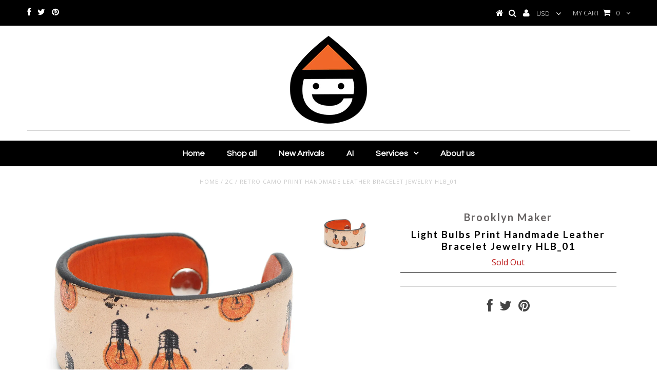

--- FILE ---
content_type: text/html; charset=utf-8
request_url: https://www.vietsway.com/products/hlb_012281-1
body_size: 16950
content:
<!DOCTYPE html>
<!--[if lt IE 7 ]><html class="ie ie6" lang="en"> <![endif]-->
<!--[if IE 7 ]><html class="ie ie7" lang="en"> <![endif]-->
<!--[if IE 8 ]><html class="ie ie8" lang="en"> <![endif]-->
<!--[if (gte IE 9)|!(IE)]><!--><html lang="en"> <!--<![endif]-->
<head>

 
  <meta charset="utf-8" />
  <meta name="p:domain_verify" content="3197829db53fcd07900b94bd5fc8a6cc"/>
  
  <!-- Basic Page Needs
================================================== -->

  <title>
    Retro Camo Print Handmade Leather Bracelet Jewelry HLB_01 &ndash; Vietsway.com
  </title>
  
  <meta name="description" content="Seller SKU: HLB_012281-1 Item: Bracelet Style: Light Bulbs Bracelet Size: 3 x 18 x 0.3 cm Origin: Handmade by skilled Artisans in Vietnam" />
  
  <link rel="canonical" href="https://www.vietsway.com/products/hlb_012281-1" />


  <!-- CSS
================================================== -->

  
    

  
  


    <link href='//fonts.googleapis.com/css?family=Graduate' rel='stylesheet' type='text/css'>
  


  

  
    <link href='//fonts.googleapis.com/css?family=Lato:300,400,700' rel='stylesheet' type='text/css'>
    

  
     

  
   


    

  
    <link href='//fonts.googleapis.com/css?family=Montserrat:400,700' rel='stylesheet' type='text/css'>
    

  
       

  
    <link href='//fonts.googleapis.com/css?family=Open+Sans:400,300,700' rel='stylesheet' type='text/css'>
    

  
  

  
  

  
      

  
   

  
    <link href='//fonts.googleapis.com/css?family=Questrial' rel='stylesheet' type='text/css'>
     

  
   


    

  <link href="//www.vietsway.com/cdn/shop/t/61/assets/stylesheet.css?v=89686197133398802411758939695" rel="stylesheet" type="text/css" media="all" />
  <link href="//www.vietsway.com/cdn/shop/t/61/assets/custom.css?v=51864874304862697681757387512" rel="stylesheet" type="text/css" media="all" />
  <link href="//www.vietsway.com/cdn/shop/t/61/assets/font-awesome.css?v=56740405129602268521757387512" rel="stylesheet" type="text/css" media="all" />
  <link href="//www.vietsway.com/cdn/shop/t/61/assets/queries.css?v=181544593654838140531757387512" rel="stylesheet" type="text/css" media="all" />

  <!--[if IE 8 ]><link href="//www.vietsway.com/cdn/shop/t/61/assets/ie8.css?v=39475022488017285001757387512" rel="stylesheet" type="text/css" media="all" /><![endif]-->

  <!--[if IE 7]>
<link href="//www.vietsway.com/cdn/shop/t/61/assets/font-awesome-ie7.css?v=111952797986497000111757387512" rel="stylesheet" type="text/css" media="all" />
<![endif]-->

  <!-- JS
================================================== -->


  <script type="text/javascript" src="//ajax.googleapis.com/ajax/libs/jquery/1.9.1/jquery.min.js"></script>
  
  <script src="//www.vietsway.com/cdn/shop/t/61/assets/theme.js?v=59469202863423332181758514153" type="text/javascript"></script> 
  <script src="//www.vietsway.com/cdn/shopifycloud/storefront/assets/themes_support/option_selection-b017cd28.js" type="text/javascript"></script>  
  <script src="//www.vietsway.com/cdn/shop/t/61/assets/jquery.cookie.js?v=17828251530371303061757387512" type="text/javascript"></script>
  <script src="//www.vietsway.com/cdn/shop/t/61/assets/handlebars.js?v=145461055731307658311757387512" type="text/javascript"></script>
  <script src="//www.vietsway.com/cdn/shop/t/61/assets/api.js?v=108513540937963795951757387512" type="text/javascript"></script>  
  <script src="//www.vietsway.com/cdn/shop/t/61/assets/select.js?v=120738907725164342901757387512" type="text/javascript"></script>  
  <script src="//www.vietsway.com/cdn/shop/t/61/assets/jquery.easing.1.3.js?v=27577153982462368941757387512" type="text/javascript"></script>
  <script src="//www.vietsway.com/cdn/shop/t/61/assets/jquery.placeholder.js?v=150477182848718828971757387512" type="text/javascript"></script>  
  <script src="//www.vietsway.com/cdn/shop/t/61/assets/modernizr.custom.js?v=45854973270124725641757387512" type="text/javascript"></script>
  <script src="//www.vietsway.com/cdn/shop/t/61/assets/jquery.fancybox.js?v=13380858321439152031757387512" type="text/javascript"></script>
  <script src="//www.vietsway.com/cdn/shop/t/61/assets/jquery.mousewheel-3.0.6.pack.js?v=51647933063221024201757387512" type="text/javascript"></script>  
  <script src="//www.vietsway.com/cdn/shop/t/61/assets/jquery.dlmenu.js?v=175695220458763725611757387512" type="text/javascript"></script>  
  <script src="//www.vietsway.com/cdn/shop/t/61/assets/jquery.flexslider.js?v=105616106368215232771757387512" type="text/javascript"></script>  
  <script src="//www.vietsway.com/cdn/shop/t/61/assets/wow.js?v=69792710777446479561757387512" type="text/javascript"></script>

  <script>
    new WOW().init();
  </script>


  
  <script src="//www.vietsway.com/cdn/shop/t/61/assets/jquery.bxslider.js?v=120978460450183920691757387512" type="text/javascript"></script>
  <script src="//www.vietsway.com/cdn/shop/t/61/assets/jquery.elevateZoom-2.5.5.min.js?v=44667287051798421191757387512" type="text/javascript"></script>
  
  


  <!--[if lt IE 9]>
<script src="//html5shim.googlecode.com/svn/trunk/html5.js"></script>
<![endif]-->

  <meta name="viewport" content="width=device-width, initial-scale=1, maximum-scale=1">

  <!-- Favicons
================================================== -->

  <link rel="shortcut icon" href="//www.vietsway.com/cdn/shop/t/61/assets/favicon.png?v=108108109471596239901757387512">

  

  <script>window.performance && window.performance.mark && window.performance.mark('shopify.content_for_header.start');</script><meta name="google-site-verification" content="8XRP9wfWwaOyfsp40oIeFT_7y9DilM64SxkHIshBVJE">
<meta name="facebook-domain-verification" content="ejezd3z9xk5xwwzgqz3azu0pzpjadl">
<meta id="shopify-digital-wallet" name="shopify-digital-wallet" content="/5690037/digital_wallets/dialog">
<meta name="shopify-checkout-api-token" content="4a4b6b73d1e8d947d3e226f7679c1104">
<meta id="in-context-paypal-metadata" data-shop-id="5690037" data-venmo-supported="false" data-environment="production" data-locale="en_US" data-paypal-v4="true" data-currency="USD">
<link rel="alternate" type="application/json+oembed" href="https://www.vietsway.com/products/hlb_012281-1.oembed">
<script async="async" src="/checkouts/internal/preloads.js?locale=en-US"></script>
<link rel="preconnect" href="https://shop.app" crossorigin="anonymous">
<script async="async" src="https://shop.app/checkouts/internal/preloads.js?locale=en-US&shop_id=5690037" crossorigin="anonymous"></script>
<script id="apple-pay-shop-capabilities" type="application/json">{"shopId":5690037,"countryCode":"US","currencyCode":"USD","merchantCapabilities":["supports3DS"],"merchantId":"gid:\/\/shopify\/Shop\/5690037","merchantName":"Vietsway.com","requiredBillingContactFields":["postalAddress","email","phone"],"requiredShippingContactFields":["postalAddress","email","phone"],"shippingType":"shipping","supportedNetworks":["visa","masterCard","amex","discover","elo","jcb"],"total":{"type":"pending","label":"Vietsway.com","amount":"1.00"},"shopifyPaymentsEnabled":true,"supportsSubscriptions":true}</script>
<script id="shopify-features" type="application/json">{"accessToken":"4a4b6b73d1e8d947d3e226f7679c1104","betas":["rich-media-storefront-analytics"],"domain":"www.vietsway.com","predictiveSearch":true,"shopId":5690037,"locale":"en"}</script>
<script>var Shopify = Shopify || {};
Shopify.shop = "vietsbayvn.myshopify.com";
Shopify.locale = "en";
Shopify.currency = {"active":"USD","rate":"1.0"};
Shopify.country = "US";
Shopify.theme = {"name":"Lem Vietsway","id":134115622983,"schema_name":null,"schema_version":null,"theme_store_id":null,"role":"main"};
Shopify.theme.handle = "null";
Shopify.theme.style = {"id":null,"handle":null};
Shopify.cdnHost = "www.vietsway.com/cdn";
Shopify.routes = Shopify.routes || {};
Shopify.routes.root = "/";</script>
<script type="module">!function(o){(o.Shopify=o.Shopify||{}).modules=!0}(window);</script>
<script>!function(o){function n(){var o=[];function n(){o.push(Array.prototype.slice.apply(arguments))}return n.q=o,n}var t=o.Shopify=o.Shopify||{};t.loadFeatures=n(),t.autoloadFeatures=n()}(window);</script>
<script>
  window.ShopifyPay = window.ShopifyPay || {};
  window.ShopifyPay.apiHost = "shop.app\/pay";
  window.ShopifyPay.redirectState = null;
</script>
<script id="shop-js-analytics" type="application/json">{"pageType":"product"}</script>
<script defer="defer" async type="module" src="//www.vietsway.com/cdn/shopifycloud/shop-js/modules/v2/client.init-shop-cart-sync_DtuiiIyl.en.esm.js"></script>
<script defer="defer" async type="module" src="//www.vietsway.com/cdn/shopifycloud/shop-js/modules/v2/chunk.common_CUHEfi5Q.esm.js"></script>
<script type="module">
  await import("//www.vietsway.com/cdn/shopifycloud/shop-js/modules/v2/client.init-shop-cart-sync_DtuiiIyl.en.esm.js");
await import("//www.vietsway.com/cdn/shopifycloud/shop-js/modules/v2/chunk.common_CUHEfi5Q.esm.js");

  window.Shopify.SignInWithShop?.initShopCartSync?.({"fedCMEnabled":true,"windoidEnabled":true});

</script>
<script>
  window.Shopify = window.Shopify || {};
  if (!window.Shopify.featureAssets) window.Shopify.featureAssets = {};
  window.Shopify.featureAssets['shop-js'] = {"shop-cart-sync":["modules/v2/client.shop-cart-sync_DFoTY42P.en.esm.js","modules/v2/chunk.common_CUHEfi5Q.esm.js"],"init-fed-cm":["modules/v2/client.init-fed-cm_D2UNy1i2.en.esm.js","modules/v2/chunk.common_CUHEfi5Q.esm.js"],"init-shop-email-lookup-coordinator":["modules/v2/client.init-shop-email-lookup-coordinator_BQEe2rDt.en.esm.js","modules/v2/chunk.common_CUHEfi5Q.esm.js"],"shop-cash-offers":["modules/v2/client.shop-cash-offers_3CTtReFF.en.esm.js","modules/v2/chunk.common_CUHEfi5Q.esm.js","modules/v2/chunk.modal_BewljZkx.esm.js"],"shop-button":["modules/v2/client.shop-button_C6oxCjDL.en.esm.js","modules/v2/chunk.common_CUHEfi5Q.esm.js"],"init-windoid":["modules/v2/client.init-windoid_5pix8xhK.en.esm.js","modules/v2/chunk.common_CUHEfi5Q.esm.js"],"avatar":["modules/v2/client.avatar_BTnouDA3.en.esm.js"],"init-shop-cart-sync":["modules/v2/client.init-shop-cart-sync_DtuiiIyl.en.esm.js","modules/v2/chunk.common_CUHEfi5Q.esm.js"],"shop-toast-manager":["modules/v2/client.shop-toast-manager_BYv_8cH1.en.esm.js","modules/v2/chunk.common_CUHEfi5Q.esm.js"],"pay-button":["modules/v2/client.pay-button_FnF9EIkY.en.esm.js","modules/v2/chunk.common_CUHEfi5Q.esm.js"],"shop-login-button":["modules/v2/client.shop-login-button_CH1KUpOf.en.esm.js","modules/v2/chunk.common_CUHEfi5Q.esm.js","modules/v2/chunk.modal_BewljZkx.esm.js"],"init-customer-accounts-sign-up":["modules/v2/client.init-customer-accounts-sign-up_aj7QGgYS.en.esm.js","modules/v2/client.shop-login-button_CH1KUpOf.en.esm.js","modules/v2/chunk.common_CUHEfi5Q.esm.js","modules/v2/chunk.modal_BewljZkx.esm.js"],"init-shop-for-new-customer-accounts":["modules/v2/client.init-shop-for-new-customer-accounts_NbnYRf_7.en.esm.js","modules/v2/client.shop-login-button_CH1KUpOf.en.esm.js","modules/v2/chunk.common_CUHEfi5Q.esm.js","modules/v2/chunk.modal_BewljZkx.esm.js"],"init-customer-accounts":["modules/v2/client.init-customer-accounts_ppedhqCH.en.esm.js","modules/v2/client.shop-login-button_CH1KUpOf.en.esm.js","modules/v2/chunk.common_CUHEfi5Q.esm.js","modules/v2/chunk.modal_BewljZkx.esm.js"],"shop-follow-button":["modules/v2/client.shop-follow-button_CMIBBa6u.en.esm.js","modules/v2/chunk.common_CUHEfi5Q.esm.js","modules/v2/chunk.modal_BewljZkx.esm.js"],"lead-capture":["modules/v2/client.lead-capture_But0hIyf.en.esm.js","modules/v2/chunk.common_CUHEfi5Q.esm.js","modules/v2/chunk.modal_BewljZkx.esm.js"],"checkout-modal":["modules/v2/client.checkout-modal_BBxc70dQ.en.esm.js","modules/v2/chunk.common_CUHEfi5Q.esm.js","modules/v2/chunk.modal_BewljZkx.esm.js"],"shop-login":["modules/v2/client.shop-login_hM3Q17Kl.en.esm.js","modules/v2/chunk.common_CUHEfi5Q.esm.js","modules/v2/chunk.modal_BewljZkx.esm.js"],"payment-terms":["modules/v2/client.payment-terms_CAtGlQYS.en.esm.js","modules/v2/chunk.common_CUHEfi5Q.esm.js","modules/v2/chunk.modal_BewljZkx.esm.js"]};
</script>
<script>(function() {
  var isLoaded = false;
  function asyncLoad() {
    if (isLoaded) return;
    isLoaded = true;
    var urls = ["https:\/\/inffuse-platform.appspot.com\/plugins\/shopify\/loader.js?app=calendar\u0026shop=vietsbayvn.myshopify.com\u0026shop=vietsbayvn.myshopify.com","\/\/www.powr.io\/powr.js?powr-token=vietsbayvn.myshopify.com\u0026external-type=shopify\u0026shop=vietsbayvn.myshopify.com"];
    for (var i = 0; i < urls.length; i++) {
      var s = document.createElement('script');
      s.type = 'text/javascript';
      s.async = true;
      s.src = urls[i];
      var x = document.getElementsByTagName('script')[0];
      x.parentNode.insertBefore(s, x);
    }
  };
  if(window.attachEvent) {
    window.attachEvent('onload', asyncLoad);
  } else {
    window.addEventListener('load', asyncLoad, false);
  }
})();</script>
<script id="__st">var __st={"a":5690037,"offset":-18000,"reqid":"49444fe2-c02c-4d6a-b6f4-ccd9dd1d3b21-1767194487","pageurl":"www.vietsway.com\/products\/hlb_012281-1","u":"83c9c47fa78f","p":"product","rtyp":"product","rid":9066798787};</script>
<script>window.ShopifyPaypalV4VisibilityTracking = true;</script>
<script id="captcha-bootstrap">!function(){'use strict';const t='contact',e='account',n='new_comment',o=[[t,t],['blogs',n],['comments',n],[t,'customer']],c=[[e,'customer_login'],[e,'guest_login'],[e,'recover_customer_password'],[e,'create_customer']],r=t=>t.map((([t,e])=>`form[action*='/${t}']:not([data-nocaptcha='true']) input[name='form_type'][value='${e}']`)).join(','),a=t=>()=>t?[...document.querySelectorAll(t)].map((t=>t.form)):[];function s(){const t=[...o],e=r(t);return a(e)}const i='password',u='form_key',d=['recaptcha-v3-token','g-recaptcha-response','h-captcha-response',i],f=()=>{try{return window.sessionStorage}catch{return}},m='__shopify_v',_=t=>t.elements[u];function p(t,e,n=!1){try{const o=window.sessionStorage,c=JSON.parse(o.getItem(e)),{data:r}=function(t){const{data:e,action:n}=t;return t[m]||n?{data:e,action:n}:{data:t,action:n}}(c);for(const[e,n]of Object.entries(r))t.elements[e]&&(t.elements[e].value=n);n&&o.removeItem(e)}catch(o){console.error('form repopulation failed',{error:o})}}const l='form_type',E='cptcha';function T(t){t.dataset[E]=!0}const w=window,h=w.document,L='Shopify',v='ce_forms',y='captcha';let A=!1;((t,e)=>{const n=(g='f06e6c50-85a8-45c8-87d0-21a2b65856fe',I='https://cdn.shopify.com/shopifycloud/storefront-forms-hcaptcha/ce_storefront_forms_captcha_hcaptcha.v1.5.2.iife.js',D={infoText:'Protected by hCaptcha',privacyText:'Privacy',termsText:'Terms'},(t,e,n)=>{const o=w[L][v],c=o.bindForm;if(c)return c(t,g,e,D).then(n);var r;o.q.push([[t,g,e,D],n]),r=I,A||(h.body.append(Object.assign(h.createElement('script'),{id:'captcha-provider',async:!0,src:r})),A=!0)});var g,I,D;w[L]=w[L]||{},w[L][v]=w[L][v]||{},w[L][v].q=[],w[L][y]=w[L][y]||{},w[L][y].protect=function(t,e){n(t,void 0,e),T(t)},Object.freeze(w[L][y]),function(t,e,n,w,h,L){const[v,y,A,g]=function(t,e,n){const i=e?o:[],u=t?c:[],d=[...i,...u],f=r(d),m=r(i),_=r(d.filter((([t,e])=>n.includes(e))));return[a(f),a(m),a(_),s()]}(w,h,L),I=t=>{const e=t.target;return e instanceof HTMLFormElement?e:e&&e.form},D=t=>v().includes(t);t.addEventListener('submit',(t=>{const e=I(t);if(!e)return;const n=D(e)&&!e.dataset.hcaptchaBound&&!e.dataset.recaptchaBound,o=_(e),c=g().includes(e)&&(!o||!o.value);(n||c)&&t.preventDefault(),c&&!n&&(function(t){try{if(!f())return;!function(t){const e=f();if(!e)return;const n=_(t);if(!n)return;const o=n.value;o&&e.removeItem(o)}(t);const e=Array.from(Array(32),(()=>Math.random().toString(36)[2])).join('');!function(t,e){_(t)||t.append(Object.assign(document.createElement('input'),{type:'hidden',name:u})),t.elements[u].value=e}(t,e),function(t,e){const n=f();if(!n)return;const o=[...t.querySelectorAll(`input[type='${i}']`)].map((({name:t})=>t)),c=[...d,...o],r={};for(const[a,s]of new FormData(t).entries())c.includes(a)||(r[a]=s);n.setItem(e,JSON.stringify({[m]:1,action:t.action,data:r}))}(t,e)}catch(e){console.error('failed to persist form',e)}}(e),e.submit())}));const S=(t,e)=>{t&&!t.dataset[E]&&(n(t,e.some((e=>e===t))),T(t))};for(const o of['focusin','change'])t.addEventListener(o,(t=>{const e=I(t);D(e)&&S(e,y())}));const B=e.get('form_key'),M=e.get(l),P=B&&M;t.addEventListener('DOMContentLoaded',(()=>{const t=y();if(P)for(const e of t)e.elements[l].value===M&&p(e,B);[...new Set([...A(),...v().filter((t=>'true'===t.dataset.shopifyCaptcha))])].forEach((e=>S(e,t)))}))}(h,new URLSearchParams(w.location.search),n,t,e,['guest_login'])})(!0,!0)}();</script>
<script integrity="sha256-4kQ18oKyAcykRKYeNunJcIwy7WH5gtpwJnB7kiuLZ1E=" data-source-attribution="shopify.loadfeatures" defer="defer" src="//www.vietsway.com/cdn/shopifycloud/storefront/assets/storefront/load_feature-a0a9edcb.js" crossorigin="anonymous"></script>
<script crossorigin="anonymous" defer="defer" src="//www.vietsway.com/cdn/shopifycloud/storefront/assets/shopify_pay/storefront-65b4c6d7.js?v=20250812"></script>
<script data-source-attribution="shopify.dynamic_checkout.dynamic.init">var Shopify=Shopify||{};Shopify.PaymentButton=Shopify.PaymentButton||{isStorefrontPortableWallets:!0,init:function(){window.Shopify.PaymentButton.init=function(){};var t=document.createElement("script");t.src="https://www.vietsway.com/cdn/shopifycloud/portable-wallets/latest/portable-wallets.en.js",t.type="module",document.head.appendChild(t)}};
</script>
<script data-source-attribution="shopify.dynamic_checkout.buyer_consent">
  function portableWalletsHideBuyerConsent(e){var t=document.getElementById("shopify-buyer-consent"),n=document.getElementById("shopify-subscription-policy-button");t&&n&&(t.classList.add("hidden"),t.setAttribute("aria-hidden","true"),n.removeEventListener("click",e))}function portableWalletsShowBuyerConsent(e){var t=document.getElementById("shopify-buyer-consent"),n=document.getElementById("shopify-subscription-policy-button");t&&n&&(t.classList.remove("hidden"),t.removeAttribute("aria-hidden"),n.addEventListener("click",e))}window.Shopify?.PaymentButton&&(window.Shopify.PaymentButton.hideBuyerConsent=portableWalletsHideBuyerConsent,window.Shopify.PaymentButton.showBuyerConsent=portableWalletsShowBuyerConsent);
</script>
<script data-source-attribution="shopify.dynamic_checkout.cart.bootstrap">document.addEventListener("DOMContentLoaded",(function(){function t(){return document.querySelector("shopify-accelerated-checkout-cart, shopify-accelerated-checkout")}if(t())Shopify.PaymentButton.init();else{new MutationObserver((function(e,n){t()&&(Shopify.PaymentButton.init(),n.disconnect())})).observe(document.body,{childList:!0,subtree:!0})}}));
</script>
<link id="shopify-accelerated-checkout-styles" rel="stylesheet" media="screen" href="https://www.vietsway.com/cdn/shopifycloud/portable-wallets/latest/accelerated-checkout-backwards-compat.css" crossorigin="anonymous">
<style id="shopify-accelerated-checkout-cart">
        #shopify-buyer-consent {
  margin-top: 1em;
  display: inline-block;
  width: 100%;
}

#shopify-buyer-consent.hidden {
  display: none;
}

#shopify-subscription-policy-button {
  background: none;
  border: none;
  padding: 0;
  text-decoration: underline;
  font-size: inherit;
  cursor: pointer;
}

#shopify-subscription-policy-button::before {
  box-shadow: none;
}

      </style>

<script>window.performance && window.performance.mark && window.performance.mark('shopify.content_for_header.end');</script>


  
  <script type="text/javascript">
    if($(window).width() > 500){
      // Fancybox Join our mailing list popup
      $(document).ready(function(){

        var check_cookie = $.cookie('mailing_list_delay_popup');
        if(check_cookie == null){
          $.cookie('mailing_list_delay_popup', 'expires_seven_days', { expires: 7 });
          //fire your fancybox here
          setTimeout(function(){
            $.fancybox({
              href: "#subscribe_popup"
            });
          }, 3000);
        }
      }); 
    };

  </script>  
  

  <script type="text/javascript">
    $(window).load(function() {  
      $('.prod-image').matchHeight();

    });
  </script>

  <link rel="next" href="/next"/>
  <link rel="prev" href="/prev"/>
 

  
<!-- "snippets/weglot_hreftags.liquid" was not rendered, the associated app was uninstalled -->
  <script type='text/javascript'>var jiltStorefrontParams = {"capture_email_on_add_to_cart":0,"platform":"shopify","popover_dismiss_message":"Your email and cart are saved so we can send you email reminders about this order.","shop_uuid":"1f25b976-2245-494a-9d61-fb2167fa80ed"}; </script>

<meta property="og:image" content="https://cdn.shopify.com/s/files/1/0569/0037/products/HLB_012281-1.jpg?v=1571268141" />
<meta property="og:image:secure_url" content="https://cdn.shopify.com/s/files/1/0569/0037/products/HLB_012281-1.jpg?v=1571268141" />
<meta property="og:image:width" content="1774" />
<meta property="og:image:height" content="1587" />
<link href="https://monorail-edge.shopifysvc.com" rel="dns-prefetch">
<script>(function(){if ("sendBeacon" in navigator && "performance" in window) {try {var session_token_from_headers = performance.getEntriesByType('navigation')[0].serverTiming.find(x => x.name == '_s').description;} catch {var session_token_from_headers = undefined;}var session_cookie_matches = document.cookie.match(/_shopify_s=([^;]*)/);var session_token_from_cookie = session_cookie_matches && session_cookie_matches.length === 2 ? session_cookie_matches[1] : "";var session_token = session_token_from_headers || session_token_from_cookie || "";function handle_abandonment_event(e) {var entries = performance.getEntries().filter(function(entry) {return /monorail-edge.shopifysvc.com/.test(entry.name);});if (!window.abandonment_tracked && entries.length === 0) {window.abandonment_tracked = true;var currentMs = Date.now();var navigation_start = performance.timing.navigationStart;var payload = {shop_id: 5690037,url: window.location.href,navigation_start,duration: currentMs - navigation_start,session_token,page_type: "product"};window.navigator.sendBeacon("https://monorail-edge.shopifysvc.com/v1/produce", JSON.stringify({schema_id: "online_store_buyer_site_abandonment/1.1",payload: payload,metadata: {event_created_at_ms: currentMs,event_sent_at_ms: currentMs}}));}}window.addEventListener('pagehide', handle_abandonment_event);}}());</script>
<script id="web-pixels-manager-setup">(function e(e,d,r,n,o){if(void 0===o&&(o={}),!Boolean(null===(a=null===(i=window.Shopify)||void 0===i?void 0:i.analytics)||void 0===a?void 0:a.replayQueue)){var i,a;window.Shopify=window.Shopify||{};var t=window.Shopify;t.analytics=t.analytics||{};var s=t.analytics;s.replayQueue=[],s.publish=function(e,d,r){return s.replayQueue.push([e,d,r]),!0};try{self.performance.mark("wpm:start")}catch(e){}var l=function(){var e={modern:/Edge?\/(1{2}[4-9]|1[2-9]\d|[2-9]\d{2}|\d{4,})\.\d+(\.\d+|)|Firefox\/(1{2}[4-9]|1[2-9]\d|[2-9]\d{2}|\d{4,})\.\d+(\.\d+|)|Chrom(ium|e)\/(9{2}|\d{3,})\.\d+(\.\d+|)|(Maci|X1{2}).+ Version\/(15\.\d+|(1[6-9]|[2-9]\d|\d{3,})\.\d+)([,.]\d+|)( \(\w+\)|)( Mobile\/\w+|) Safari\/|Chrome.+OPR\/(9{2}|\d{3,})\.\d+\.\d+|(CPU[ +]OS|iPhone[ +]OS|CPU[ +]iPhone|CPU IPhone OS|CPU iPad OS)[ +]+(15[._]\d+|(1[6-9]|[2-9]\d|\d{3,})[._]\d+)([._]\d+|)|Android:?[ /-](13[3-9]|1[4-9]\d|[2-9]\d{2}|\d{4,})(\.\d+|)(\.\d+|)|Android.+Firefox\/(13[5-9]|1[4-9]\d|[2-9]\d{2}|\d{4,})\.\d+(\.\d+|)|Android.+Chrom(ium|e)\/(13[3-9]|1[4-9]\d|[2-9]\d{2}|\d{4,})\.\d+(\.\d+|)|SamsungBrowser\/([2-9]\d|\d{3,})\.\d+/,legacy:/Edge?\/(1[6-9]|[2-9]\d|\d{3,})\.\d+(\.\d+|)|Firefox\/(5[4-9]|[6-9]\d|\d{3,})\.\d+(\.\d+|)|Chrom(ium|e)\/(5[1-9]|[6-9]\d|\d{3,})\.\d+(\.\d+|)([\d.]+$|.*Safari\/(?![\d.]+ Edge\/[\d.]+$))|(Maci|X1{2}).+ Version\/(10\.\d+|(1[1-9]|[2-9]\d|\d{3,})\.\d+)([,.]\d+|)( \(\w+\)|)( Mobile\/\w+|) Safari\/|Chrome.+OPR\/(3[89]|[4-9]\d|\d{3,})\.\d+\.\d+|(CPU[ +]OS|iPhone[ +]OS|CPU[ +]iPhone|CPU IPhone OS|CPU iPad OS)[ +]+(10[._]\d+|(1[1-9]|[2-9]\d|\d{3,})[._]\d+)([._]\d+|)|Android:?[ /-](13[3-9]|1[4-9]\d|[2-9]\d{2}|\d{4,})(\.\d+|)(\.\d+|)|Mobile Safari.+OPR\/([89]\d|\d{3,})\.\d+\.\d+|Android.+Firefox\/(13[5-9]|1[4-9]\d|[2-9]\d{2}|\d{4,})\.\d+(\.\d+|)|Android.+Chrom(ium|e)\/(13[3-9]|1[4-9]\d|[2-9]\d{2}|\d{4,})\.\d+(\.\d+|)|Android.+(UC? ?Browser|UCWEB|U3)[ /]?(15\.([5-9]|\d{2,})|(1[6-9]|[2-9]\d|\d{3,})\.\d+)\.\d+|SamsungBrowser\/(5\.\d+|([6-9]|\d{2,})\.\d+)|Android.+MQ{2}Browser\/(14(\.(9|\d{2,})|)|(1[5-9]|[2-9]\d|\d{3,})(\.\d+|))(\.\d+|)|K[Aa][Ii]OS\/(3\.\d+|([4-9]|\d{2,})\.\d+)(\.\d+|)/},d=e.modern,r=e.legacy,n=navigator.userAgent;return n.match(d)?"modern":n.match(r)?"legacy":"unknown"}(),u="modern"===l?"modern":"legacy",c=(null!=n?n:{modern:"",legacy:""})[u],f=function(e){return[e.baseUrl,"/wpm","/b",e.hashVersion,"modern"===e.buildTarget?"m":"l",".js"].join("")}({baseUrl:d,hashVersion:r,buildTarget:u}),m=function(e){var d=e.version,r=e.bundleTarget,n=e.surface,o=e.pageUrl,i=e.monorailEndpoint;return{emit:function(e){var a=e.status,t=e.errorMsg,s=(new Date).getTime(),l=JSON.stringify({metadata:{event_sent_at_ms:s},events:[{schema_id:"web_pixels_manager_load/3.1",payload:{version:d,bundle_target:r,page_url:o,status:a,surface:n,error_msg:t},metadata:{event_created_at_ms:s}}]});if(!i)return console&&console.warn&&console.warn("[Web Pixels Manager] No Monorail endpoint provided, skipping logging."),!1;try{return self.navigator.sendBeacon.bind(self.navigator)(i,l)}catch(e){}var u=new XMLHttpRequest;try{return u.open("POST",i,!0),u.setRequestHeader("Content-Type","text/plain"),u.send(l),!0}catch(e){return console&&console.warn&&console.warn("[Web Pixels Manager] Got an unhandled error while logging to Monorail."),!1}}}}({version:r,bundleTarget:l,surface:e.surface,pageUrl:self.location.href,monorailEndpoint:e.monorailEndpoint});try{o.browserTarget=l,function(e){var d=e.src,r=e.async,n=void 0===r||r,o=e.onload,i=e.onerror,a=e.sri,t=e.scriptDataAttributes,s=void 0===t?{}:t,l=document.createElement("script"),u=document.querySelector("head"),c=document.querySelector("body");if(l.async=n,l.src=d,a&&(l.integrity=a,l.crossOrigin="anonymous"),s)for(var f in s)if(Object.prototype.hasOwnProperty.call(s,f))try{l.dataset[f]=s[f]}catch(e){}if(o&&l.addEventListener("load",o),i&&l.addEventListener("error",i),u)u.appendChild(l);else{if(!c)throw new Error("Did not find a head or body element to append the script");c.appendChild(l)}}({src:f,async:!0,onload:function(){if(!function(){var e,d;return Boolean(null===(d=null===(e=window.Shopify)||void 0===e?void 0:e.analytics)||void 0===d?void 0:d.initialized)}()){var d=window.webPixelsManager.init(e)||void 0;if(d){var r=window.Shopify.analytics;r.replayQueue.forEach((function(e){var r=e[0],n=e[1],o=e[2];d.publishCustomEvent(r,n,o)})),r.replayQueue=[],r.publish=d.publishCustomEvent,r.visitor=d.visitor,r.initialized=!0}}},onerror:function(){return m.emit({status:"failed",errorMsg:"".concat(f," has failed to load")})},sri:function(e){var d=/^sha384-[A-Za-z0-9+/=]+$/;return"string"==typeof e&&d.test(e)}(c)?c:"",scriptDataAttributes:o}),m.emit({status:"loading"})}catch(e){m.emit({status:"failed",errorMsg:(null==e?void 0:e.message)||"Unknown error"})}}})({shopId: 5690037,storefrontBaseUrl: "https://www.vietsway.com",extensionsBaseUrl: "https://extensions.shopifycdn.com/cdn/shopifycloud/web-pixels-manager",monorailEndpoint: "https://monorail-edge.shopifysvc.com/unstable/produce_batch",surface: "storefront-renderer",enabledBetaFlags: ["2dca8a86","a0d5f9d2"],webPixelsConfigList: [{"id":"285376583","configuration":"{\"config\":\"{\\\"google_tag_ids\\\":[\\\"GT-57733ZJ\\\"],\\\"target_country\\\":\\\"US\\\",\\\"gtag_events\\\":[{\\\"type\\\":\\\"view_item\\\",\\\"action_label\\\":\\\"MC-Y0JKK9ZR30\\\"},{\\\"type\\\":\\\"purchase\\\",\\\"action_label\\\":\\\"MC-Y0JKK9ZR30\\\"},{\\\"type\\\":\\\"page_view\\\",\\\"action_label\\\":\\\"MC-Y0JKK9ZR30\\\"}],\\\"enable_monitoring_mode\\\":false}\"}","eventPayloadVersion":"v1","runtimeContext":"OPEN","scriptVersion":"b2a88bafab3e21179ed38636efcd8a93","type":"APP","apiClientId":1780363,"privacyPurposes":[],"dataSharingAdjustments":{"protectedCustomerApprovalScopes":["read_customer_address","read_customer_email","read_customer_name","read_customer_personal_data","read_customer_phone"]}},{"id":"52527175","eventPayloadVersion":"v1","runtimeContext":"LAX","scriptVersion":"1","type":"CUSTOM","privacyPurposes":["ANALYTICS"],"name":"Google Analytics tag (migrated)"},{"id":"shopify-app-pixel","configuration":"{}","eventPayloadVersion":"v1","runtimeContext":"STRICT","scriptVersion":"0450","apiClientId":"shopify-pixel","type":"APP","privacyPurposes":["ANALYTICS","MARKETING"]},{"id":"shopify-custom-pixel","eventPayloadVersion":"v1","runtimeContext":"LAX","scriptVersion":"0450","apiClientId":"shopify-pixel","type":"CUSTOM","privacyPurposes":["ANALYTICS","MARKETING"]}],isMerchantRequest: false,initData: {"shop":{"name":"Vietsway.com","paymentSettings":{"currencyCode":"USD"},"myshopifyDomain":"vietsbayvn.myshopify.com","countryCode":"US","storefrontUrl":"https:\/\/www.vietsway.com"},"customer":null,"cart":null,"checkout":null,"productVariants":[{"price":{"amount":11.3,"currencyCode":"USD"},"product":{"title":"Light Bulbs Print Handmade Leather Bracelet Jewelry HLB_01","vendor":"Brooklyn Maker","id":"9066798787","untranslatedTitle":"Light Bulbs Print Handmade Leather Bracelet Jewelry HLB_01","url":"\/products\/hlb_012281-1","type":"2C"},"id":"31513805891","image":{"src":"\/\/www.vietsway.com\/cdn\/shop\/products\/HLB_012281-1.jpg?v=1571268141"},"sku":"HLB_012281-1","title":"Default Title","untranslatedTitle":"Default Title"}],"purchasingCompany":null},},"https://www.vietsway.com/cdn","da62cc92w68dfea28pcf9825a4m392e00d0",{"modern":"","legacy":""},{"shopId":"5690037","storefrontBaseUrl":"https:\/\/www.vietsway.com","extensionBaseUrl":"https:\/\/extensions.shopifycdn.com\/cdn\/shopifycloud\/web-pixels-manager","surface":"storefront-renderer","enabledBetaFlags":"[\"2dca8a86\", \"a0d5f9d2\"]","isMerchantRequest":"false","hashVersion":"da62cc92w68dfea28pcf9825a4m392e00d0","publish":"custom","events":"[[\"page_viewed\",{}],[\"product_viewed\",{\"productVariant\":{\"price\":{\"amount\":11.3,\"currencyCode\":\"USD\"},\"product\":{\"title\":\"Light Bulbs Print Handmade Leather Bracelet Jewelry HLB_01\",\"vendor\":\"Brooklyn Maker\",\"id\":\"9066798787\",\"untranslatedTitle\":\"Light Bulbs Print Handmade Leather Bracelet Jewelry HLB_01\",\"url\":\"\/products\/hlb_012281-1\",\"type\":\"2C\"},\"id\":\"31513805891\",\"image\":{\"src\":\"\/\/www.vietsway.com\/cdn\/shop\/products\/HLB_012281-1.jpg?v=1571268141\"},\"sku\":\"HLB_012281-1\",\"title\":\"Default Title\",\"untranslatedTitle\":\"Default Title\"}}]]"});</script><script>
  window.ShopifyAnalytics = window.ShopifyAnalytics || {};
  window.ShopifyAnalytics.meta = window.ShopifyAnalytics.meta || {};
  window.ShopifyAnalytics.meta.currency = 'USD';
  var meta = {"product":{"id":9066798787,"gid":"gid:\/\/shopify\/Product\/9066798787","vendor":"Brooklyn Maker","type":"2C","handle":"hlb_012281-1","variants":[{"id":31513805891,"price":1130,"name":"Light Bulbs Print Handmade Leather Bracelet Jewelry HLB_01","public_title":null,"sku":"HLB_012281-1"}],"remote":false},"page":{"pageType":"product","resourceType":"product","resourceId":9066798787,"requestId":"49444fe2-c02c-4d6a-b6f4-ccd9dd1d3b21-1767194487"}};
  for (var attr in meta) {
    window.ShopifyAnalytics.meta[attr] = meta[attr];
  }
</script>
<script class="analytics">
  (function () {
    var customDocumentWrite = function(content) {
      var jquery = null;

      if (window.jQuery) {
        jquery = window.jQuery;
      } else if (window.Checkout && window.Checkout.$) {
        jquery = window.Checkout.$;
      }

      if (jquery) {
        jquery('body').append(content);
      }
    };

    var hasLoggedConversion = function(token) {
      if (token) {
        return document.cookie.indexOf('loggedConversion=' + token) !== -1;
      }
      return false;
    }

    var setCookieIfConversion = function(token) {
      if (token) {
        var twoMonthsFromNow = new Date(Date.now());
        twoMonthsFromNow.setMonth(twoMonthsFromNow.getMonth() + 2);

        document.cookie = 'loggedConversion=' + token + '; expires=' + twoMonthsFromNow;
      }
    }

    var trekkie = window.ShopifyAnalytics.lib = window.trekkie = window.trekkie || [];
    if (trekkie.integrations) {
      return;
    }
    trekkie.methods = [
      'identify',
      'page',
      'ready',
      'track',
      'trackForm',
      'trackLink'
    ];
    trekkie.factory = function(method) {
      return function() {
        var args = Array.prototype.slice.call(arguments);
        args.unshift(method);
        trekkie.push(args);
        return trekkie;
      };
    };
    for (var i = 0; i < trekkie.methods.length; i++) {
      var key = trekkie.methods[i];
      trekkie[key] = trekkie.factory(key);
    }
    trekkie.load = function(config) {
      trekkie.config = config || {};
      trekkie.config.initialDocumentCookie = document.cookie;
      var first = document.getElementsByTagName('script')[0];
      var script = document.createElement('script');
      script.type = 'text/javascript';
      script.onerror = function(e) {
        var scriptFallback = document.createElement('script');
        scriptFallback.type = 'text/javascript';
        scriptFallback.onerror = function(error) {
                var Monorail = {
      produce: function produce(monorailDomain, schemaId, payload) {
        var currentMs = new Date().getTime();
        var event = {
          schema_id: schemaId,
          payload: payload,
          metadata: {
            event_created_at_ms: currentMs,
            event_sent_at_ms: currentMs
          }
        };
        return Monorail.sendRequest("https://" + monorailDomain + "/v1/produce", JSON.stringify(event));
      },
      sendRequest: function sendRequest(endpointUrl, payload) {
        // Try the sendBeacon API
        if (window && window.navigator && typeof window.navigator.sendBeacon === 'function' && typeof window.Blob === 'function' && !Monorail.isIos12()) {
          var blobData = new window.Blob([payload], {
            type: 'text/plain'
          });

          if (window.navigator.sendBeacon(endpointUrl, blobData)) {
            return true;
          } // sendBeacon was not successful

        } // XHR beacon

        var xhr = new XMLHttpRequest();

        try {
          xhr.open('POST', endpointUrl);
          xhr.setRequestHeader('Content-Type', 'text/plain');
          xhr.send(payload);
        } catch (e) {
          console.log(e);
        }

        return false;
      },
      isIos12: function isIos12() {
        return window.navigator.userAgent.lastIndexOf('iPhone; CPU iPhone OS 12_') !== -1 || window.navigator.userAgent.lastIndexOf('iPad; CPU OS 12_') !== -1;
      }
    };
    Monorail.produce('monorail-edge.shopifysvc.com',
      'trekkie_storefront_load_errors/1.1',
      {shop_id: 5690037,
      theme_id: 134115622983,
      app_name: "storefront",
      context_url: window.location.href,
      source_url: "//www.vietsway.com/cdn/s/trekkie.storefront.8f32c7f0b513e73f3235c26245676203e1209161.min.js"});

        };
        scriptFallback.async = true;
        scriptFallback.src = '//www.vietsway.com/cdn/s/trekkie.storefront.8f32c7f0b513e73f3235c26245676203e1209161.min.js';
        first.parentNode.insertBefore(scriptFallback, first);
      };
      script.async = true;
      script.src = '//www.vietsway.com/cdn/s/trekkie.storefront.8f32c7f0b513e73f3235c26245676203e1209161.min.js';
      first.parentNode.insertBefore(script, first);
    };
    trekkie.load(
      {"Trekkie":{"appName":"storefront","development":false,"defaultAttributes":{"shopId":5690037,"isMerchantRequest":null,"themeId":134115622983,"themeCityHash":"3560918318050735467","contentLanguage":"en","currency":"USD","eventMetadataId":"2b5b5242-7b0b-4e74-93fb-770695a2c0ad"},"isServerSideCookieWritingEnabled":true,"monorailRegion":"shop_domain","enabledBetaFlags":["65f19447"]},"Session Attribution":{},"S2S":{"facebookCapiEnabled":false,"source":"trekkie-storefront-renderer","apiClientId":580111}}
    );

    var loaded = false;
    trekkie.ready(function() {
      if (loaded) return;
      loaded = true;

      window.ShopifyAnalytics.lib = window.trekkie;

      var originalDocumentWrite = document.write;
      document.write = customDocumentWrite;
      try { window.ShopifyAnalytics.merchantGoogleAnalytics.call(this); } catch(error) {};
      document.write = originalDocumentWrite;

      window.ShopifyAnalytics.lib.page(null,{"pageType":"product","resourceType":"product","resourceId":9066798787,"requestId":"49444fe2-c02c-4d6a-b6f4-ccd9dd1d3b21-1767194487","shopifyEmitted":true});

      var match = window.location.pathname.match(/checkouts\/(.+)\/(thank_you|post_purchase)/)
      var token = match? match[1]: undefined;
      if (!hasLoggedConversion(token)) {
        setCookieIfConversion(token);
        window.ShopifyAnalytics.lib.track("Viewed Product",{"currency":"USD","variantId":31513805891,"productId":9066798787,"productGid":"gid:\/\/shopify\/Product\/9066798787","name":"Light Bulbs Print Handmade Leather Bracelet Jewelry HLB_01","price":"11.30","sku":"HLB_012281-1","brand":"Brooklyn Maker","variant":null,"category":"2C","nonInteraction":true,"remote":false},undefined,undefined,{"shopifyEmitted":true});
      window.ShopifyAnalytics.lib.track("monorail:\/\/trekkie_storefront_viewed_product\/1.1",{"currency":"USD","variantId":31513805891,"productId":9066798787,"productGid":"gid:\/\/shopify\/Product\/9066798787","name":"Light Bulbs Print Handmade Leather Bracelet Jewelry HLB_01","price":"11.30","sku":"HLB_012281-1","brand":"Brooklyn Maker","variant":null,"category":"2C","nonInteraction":true,"remote":false,"referer":"https:\/\/www.vietsway.com\/products\/hlb_012281-1"});
      }
    });


        var eventsListenerScript = document.createElement('script');
        eventsListenerScript.async = true;
        eventsListenerScript.src = "//www.vietsway.com/cdn/shopifycloud/storefront/assets/shop_events_listener-3da45d37.js";
        document.getElementsByTagName('head')[0].appendChild(eventsListenerScript);

})();</script>
  <script>
  if (!window.ga || (window.ga && typeof window.ga !== 'function')) {
    window.ga = function ga() {
      (window.ga.q = window.ga.q || []).push(arguments);
      if (window.Shopify && window.Shopify.analytics && typeof window.Shopify.analytics.publish === 'function') {
        window.Shopify.analytics.publish("ga_stub_called", {}, {sendTo: "google_osp_migration"});
      }
      console.error("Shopify's Google Analytics stub called with:", Array.from(arguments), "\nSee https://help.shopify.com/manual/promoting-marketing/pixels/pixel-migration#google for more information.");
    };
    if (window.Shopify && window.Shopify.analytics && typeof window.Shopify.analytics.publish === 'function') {
      window.Shopify.analytics.publish("ga_stub_initialized", {}, {sendTo: "google_osp_migration"});
    }
  }
</script>
<script
  defer
  src="https://www.vietsway.com/cdn/shopifycloud/perf-kit/shopify-perf-kit-2.1.2.min.js"
  data-application="storefront-renderer"
  data-shop-id="5690037"
  data-render-region="gcp-us-central1"
  data-page-type="product"
  data-theme-instance-id="134115622983"
  data-theme-name=""
  data-theme-version=""
  data-monorail-region="shop_domain"
  data-resource-timing-sampling-rate="10"
  data-shs="true"
  data-shs-beacon="true"
  data-shs-export-with-fetch="true"
  data-shs-logs-sample-rate="1"
  data-shs-beacon-endpoint="https://www.vietsway.com/api/collect"
></script>
</head>
<body class="gridlock  product">

  <div id="dl-menu" class="dl-menuwrapper">
    <button class="dl-trigger"><i class="icon-align-justify"></i></button>
    <ul class="dl-menu">

      
      <li >
        <a href="/" title="">Home</a>
        
        
      </li>
      
      <li >
        <a href="/collections/all" title="">Shop all</a>
        
        
      </li>
      
      <li >
        <a href="/collections/new-arrivals" title="">New Arrivals</a>
        
        
      </li>
      
      <li >
        <a href="/pages/seller-profile" title="">AI</a>
        
        
      </li>
      
      <li >
        <a href="http://seller.vietsway.online" title="">Services</a>
        
               
        <ul class="dl-submenu">
          
          <li><a href="/pages/sourcing-quality-control">Wholesale</a>

            
            

          </li>
          
          <li><a href="/pages/logistics-shipping-fulfillment">Logisitics</a>

            
            

          </li>
          
          <li><a href="/pages/retire-to-vietnam">Travel</a>

            
            

          </li>
          
        </ul>
        
      </li>
      
      <li >
        <a href="/pages/about-us" title="">About us</a>
        
        
      </li>
      
    </ul>
  </div><!-- /dl-menuwrapper -->  

  <script>
    $(function() {
      $( '#dl-menu' ).dlmenu({
        animationClasses : { classin : 'dl-animate-in-2', classout : 'dl-animate-out-2' }
      });
    });
  </script>  

  <div class="page-wrap">

    <header>
      <div class="row">
		
        <ul id="social-icons" class="desktop-3 tablet-6 mobile-hide">
          
          <li><a href="https://www.facebook.com/vietsway" target="_blank"><i class="icon-facebook icon-2x"></i></a></li>
          <li><a href="//www.twitter.com/VietsWay" target="_blank"><i class="icon-twitter icon-2x"></i></a></li>
          <li><a href="https://www.pinterest.com/vietsWay/" target="_blank"><i class="icon-pinterest icon-2x"></i></a></li>
          
          
          
          
                    
        </ul>

        
        <div id="hello" class="desktop-5 tablet-6 mobile-3">
          
          
          
          
     <!--  <div id="search-bar1">
           <p> Your search for "" did not yield any results.</p>
    <form class="searchform1" action="/search" method="get"  placeholder="">    
       
           
      <input type="text" name="q" id="q" size="500"/>
      <input style="text" class="searchsubmit" type="submit" value="Go" />
    </form>
  </div>          -->
          
        </div>
                

        <ul id="cart" class="desktop-4  tablet-6 mobile-3">

          <li><!--<a href="https://www.vietsway.com">--><a href="http://www.vietsbay.com/pages/contact-us"><i class="icon-home icon-2x"></i></a>
         <li class="seeks"><a  href="#search_popup" class="open_popup"><i class="icon-search icon-2x"></i></a></li>
          <li class="seeks-mobile"><a href="/search"><i class="icon-search icon-2x"></i></a></li>
          
          
          <li class="cust"><a href="/account/login"><i class="icon-user icon-2x"></i></a></li>
          
          
          <li><select id="currencies" name="currencies">
  
  
  <option value="USD" selected="selected">USD</option>
  
    
  
    
    <option value="VND">VND</option>
    
  
</select>
<script>
 $('#currencies').selecter(); 
</script></li>
          <li class="cart-overview"><a href="/cart">MY CART&nbsp; <i class="icon-shopping-cart icon-2x"></i>&nbsp; <span id="item_count">0</span></a>
            <div id="crt">
              
<p class="empty-cart">
Your cart is currently empty.
</p>

              
            </div>
          </li>
          <div id="weglot_here"></div>
        </ul>        

      </div> 
                
    </header>

    <div class="row">
      <div id="logo" class="desktop-12 tablet-6 mobile-3">       
        
        <a href="/"><img src="//www.vietsway.com/cdn/shop/t/61/assets/logo.png?v=127761668373750986981757387512" alt="Vietsway.com" style="border: 0;"/></a>
                   
      </div> 
      
    </div>

    <div class="clear"></div>

    <nav>
     
      
      <ul id="main-nav" role="navigation"  class="row"> 
        
        
 



<li><a href="/" title="">Home</a></li>

        
        
 



<li><a href="/collections/all" title="">Shop all</a></li>

        
        
 



<li><a href="/collections/new-arrivals" title="">New Arrivals</a></li>

        
        
 



<li><a href="/pages/seller-profile" title="">AI</a></li>

        
        
 



<li class="dropdown"><a href="http://seller.vietsway.online" title="">Services</a>  

  <ul class="submenu">
    
    
    
    <li><a href="/pages/sourcing-quality-control" class="">Wholesale</a></li>    
    

    
    
    
    <li><a href="/pages/logistics-shipping-fulfillment" class="">Logisitics</a></li>    
    

    
    
    
    <li><a href="/pages/retire-to-vietnam" class="">Travel</a></li>    
    

    
  </ul>
</li>


        
        
 



<li><a href="/pages/about-us" title="">About us</a></li>

             
          
          	<!--<form class="searchform1" action="/search" method="get">           
      		<input type="text" name="q" id="q" size="500" placeholder="Tìm kiếm - ví dụ: Áo thun, Angelus, Ví nam..."/>
      		<input style="text" class="searchsubmit" type="submit" value=""  />
        	</form>-->

      </ul>      
    </nav>

    <div class="clear"> </div>


    
    <div id="content" class="row">	
      
      
        <div id="breadcrumb" class="desktop-12 mobile-3 tablet-6">
    <a href="/" class="homepage-link" title="Home">Home</a>
    
    
    <span class="separator"> / </span> 
    <a href="/collections/types?q=2C" title="2C">2C</a>
    
    <span class="separator"> / </span>
    <span class="page-title">Retro Camo Print Handmade Leather Bracelet Jewelry HLB_01</span>
    
  </div>
<div class="clear"></div>
	
      	
      
      <div itemscope itemtype="http://schema.org/Product" id="product-9066798787">

  <meta itemprop="url" content="https://www.vietsway.com/products/hlb_012281-1">
  <meta itemprop="image" content="//www.vietsway.com/cdn/shop/products/HLB_012281-1_grande.jpg?v=1571268141">

<!-- For Mobile -->
  <div id="mobile-product" class="desktop-12 tablet-6 mobile-3">
    <ul class="bxslider">
      
      <li><img data-image-id="" src="//www.vietsway.com/cdn/shop/products/HLB_012281-1_1024x1024.jpg?v=1571268141" alt=""></li>
      
      <li><img data-image-id="18814055555" src="//www.vietsway.com/cdn/shop/products/HLB_012281-1_1024x1024.jpg?v=1571268141" alt="Light Bulbs Print Handmade Leather Bracelet Jewelry HLB_01"></li>
      
    </ul>

    <div id="bx-pager" style="display: none">
      
      <a class="thumbnail" data-slide-index="1" data-image-id="18814055555" href=""><img src="//www.vietsway.com/cdn/shop/products/HLB_012281-1_compact.jpg?v=1571268141" /></a>
      
    </div>

  </div>

  <!-- For Desktop -->

  <div id="product-photos" class="desktop-7 tablet-3 mobile-3">


    

    <div class="bigimage desktop-10 tablet-5">
      <img id="9066798787" src="//www.vietsway.com/cdn/shop/products/HLB_012281-1_1024x1024.jpg?v=1571268141" data-image-id="" data-zoom-image="//www.vietsway.com/cdn/shop/products/HLB_012281-1.jpg?v=1571268141" alt='' title="Light Bulbs Print Handmade Leather Bracelet Jewelry HLB_01"/>
    </div>

    <div id="9066798787-gallery" class="desktop-2 tablet-1">
      <div class="thumbnail-slider">
        
        <div class="slide">
          <a href="#" data-image="//www.vietsway.com/cdn/shop/products/HLB_012281-1_1024x1024.jpg?v=1571268141" data-image-id="18814055555" data-zoom-image="//www.vietsway.com/cdn/shop/products/HLB_012281-1.jpg?v=1571268141">
            <img class="thumbnail" src="//www.vietsway.com/cdn/shop/products/HLB_012281-1_compact.jpg?v=1571268141" data-image-id="18814055555" alt="Light Bulbs Print Handmade Leather Bracelet Jewelry HLB_01" data-image-id="18814055555" />
          </a>
        </div>
        
      </div>
    </div>
  </div>

 
  
  
  
  


  <script type="text/javascript">
    $(document).ready(function () {

      $('.bxslider').bxSlider({
        pagerCustom: '#bx-pager'
      });

      $('.thumbnail-slider').bxSlider({
        mode: 'vertical',
        minSlides: 3,
        slideMargin: 10,
        infiniteLoop: false,
        pager: false,
        prevText: "",
        nextText: "",
        hideControlOnEnd: true
      });

      //initiate the plugin and pass the id of the div containing gallery images
      $("#9066798787").elevateZoom({
        gallery:'9066798787-gallery',
        cursor: 'pointer',
        galleryActiveClass: 'active',
        borderColour: '#eee',
        borderSize: '1'
        });

      //pass the images to Fancybox
      $("#9066798787").bind("click", function(e) {
        var ez =   $('#9066798787').data('elevateZoom');
        $.fancybox(ez.getGalleryList());
      return false;
    });

    });
  </script>



  <div id="product-right" class="desktop-5 tablet-3 mobile-3">
    <div id="product-description">
      <h3>Brooklyn Maker</h3>
      <h1 itemprop="name">Light Bulbs Print Handmade Leather Bracelet Jewelry HLB_01</h1>
      <div class="wk_seller_detail clearfix" data-productid ="9066798787" style="display:none; border-bottom:1px solid #ddd; border-top:1px solid #ddd; padding:5px;"></div>
      
	  <div itemprop="offers" itemscope itemtype="http://schema.org/Offer">
      <p id="product-price">
        
        <span class="product-price" itemprop="price">Sold Out</span>
        
      </p>

        <meta itemprop="priceCurrency" content="USD">
        <link itemprop="availability" href="http://schema.org/OutOfStock">














<form action="/cart/add" method="post" data-money-format="${{amount}}" id="product-form-9066798787">
  
  <div class="what-is-it">
    
  </div>
  <div class="product-variants"></div><!-- product variants -->  
  <input  type="hidden" id="" data-sku="" name="id" value="31513805891" />    
  

  
</form>    
<div class="wk_global_product" data-prod ="9066798787" style="display:none; border-bottom:1px solid #ddd; border-top:1px solid #ddd; padding:5px;"></div>

<script>
  // Shopify Product form requirement
  selectCallback = function(variant, selector) {
    var $product = $('#product-' + selector.product.id);    
    
    
    // BEGIN SWATCHES
    if (variant) {
      for (i=0;i<variant.options.length;i++) {
        jQuery('.swatch[data-option-index="' + i + '"] :radio[value="' + variant.options[i] +'"]').prop('checked', true);
      }      
    }
    // END SWATCHES
    
    
    
    if (variant && variant.available == true) {
      if(variant.compare_at_price > variant.price){
        $('.was', $product).html(Shopify.formatMoney(variant.compare_at_price, $('form', $product).data('money-format')))        
      } else {
        $('.was', $product).text('')
      } 
      $('.product-price', $product).html(Shopify.formatMoney(variant.price, $('form', $product).data('money-format'))) 
      $('.add', $product).removeClass('disabled').removeAttr('disabled').val('Add to Cart');
    } else {
      var message = variant ? "Sold Out" : "Sold Out";
      $('.was', $product).text('')
      $('.product-price', $product).text(message);
      $('.add', $product).addClass('disabled').attr('disabled', 'disabled').val(message); 
    } 
    
    
    
    if (variant && variant.featured_image) {
      var original_image = $("#9066798787"), new_image = variant.featured_image;
      Shopify.Image.switchImage(new_image, original_image[0], function (new_image_src, original_image, element) {
        
        $(element).parents('a').attr('href', new_image_src);
        $(element).attr('src', new_image_src);   
        $(element).attr('data-image', new_image_src);   
        $(element).attr('data-zoom-image',new_image_src);
		
        $('.thumbnail[data-image-id="' + variant.featured_image.id + '"]').trigger('click');
             
      });
    }
    
  }; 
</script>



<script>$(window).load(function() { $('.selector-wrapper:eq()').hide(); });</script>
<!-- Start-MakeAnOffer version: 2 --><span id="mf_button"></span><!-- End-MakeAnOffer -->
      </div>
      <div class="desc">
        <div class="share-icons">
  <a title="Share on Facebook" href="//www.facebook.com/sharer.php?u=https://www.vietsway.com/products/hlb_012281-1" class="facebook" target="_blank"><i class="icon-facebook icon-2x"></i></a>
  <a title="Share on Twitter"  href="//twitter.com/home?status=https://www.vietsway.com/products/hlb_012281-1 via @VietsWay" title="Share on Twitter" target="_blank" class="twitter"><i class="icon-twitter icon-2x"></i></a>
  
  <a title="Share on Pinterest" target="blank" href="//pinterest.com/pin/create/button/?url=https://www.vietsway.com/products/hlb_012281-1&amp;media=http://www.vietsway.com/cdn/shop/products/HLB_012281-1_1024x1024.jpg?v=1571268141" title="Pin This Product" class="pinterest"><i class="icon-pinterest icon-2x"></i></a>
  
</div>
      </div>
    </div>

    
    
    

  </div>




  <div class="clear"></div>

  <div id="lower-description" class="desktop-8 desktop-push-2 tablet-6 mobile-3">
    <div class="section-title lines"><h2>Details</h2></div>
    <div class="rte" itemprop="description"><ul>
<li>Seller SKU: HLB_012281-1</li>
<li>Item: Bracelet</li>
<li>Style: Light Bulbs</li>
<li>Bracelet Size: 3 x 18 x 0.3 cm</li>
<li>Origin: Handmade by skilled Artisans in Vietnam</li>
</ul></div>
  </div>


  <div class="clear"></div>

  

  <div class="clear"></div>

  


</div>
  
    </div>
    


    


  </div>  <!-- End page wrap for sticky footer -->

  <div id="footer-wrapper">	
    <div id="footer" class="row">

      
      
      
       
              
      
      <div class="desktop-6 tablet-half mobile-half">
        <h4>Company</h4>
        <ul>
          
          <li><a href="/pages/about-us" title="">About us</a></li>
          
          <li><a href="/pages/outsourcing" title="">Career</a></li>
          
          <li><a href="/pages/seller-agreement" title="">Policy</a></li>
          
          <li><a href="http://seller.vietsway.online" title="">Partner Portal</a></li>
          
          <li><a href="http://seller.vietsway.online/" title="">Become a Vendor</a></li>
          
        </ul>
      </div>

      

      

      <div class="desktop-6 tablet-half mobile-3">
        <h4>Connect</h4>
        <div id="footer_signup">
          <p>Gửi mail cho chúng tôi</p>
          <form action="//vietsbay.us2.list-manage.com/subscribe/post?u=68d1ae978baa65a7d4a550d7b&amp;id=070f5b06d6" method="post" id="footer-subscribe-form" name="mc-embedded-subscribe-form" class="validate" target="_blank">
            <input value="" name="EMAIL" class="email" id="footer-EMAIL" placeholder="Enter Email Address" required="" type="email">
            <input value="Join" name="subscribe" id="footer-subscribe" class="button" type="submit">
          </form>
        </div> 
      </div>      
      
      <div class="clear"></div>

      <ul id="footer-icons" class="desktop-12 tablet-6 mobile-3">
        <li><a href="https://www.facebook.com/vietsway" target="_blank"><i class="icon-facebook icon-2x"></i></a></li>
        <li><a href="//www.twitter.com/VietsWay" target="_blank"><i class="icon-twitter icon-2x"></i></a></li>
        <li><a href="https://www.pinterest.com/vietsWay/" target="_blank"><i class="icon-pinterest icon-2x"></i></a></li>
        
        
        
        
        
        
      </ul>      

      <div class="clear"></div>

      <div class="credit desktop-12 tablet-6 mobile-3">
        <p>
          Copyright &copy; 2025 <a href="/" title="">Vietsway.com</a> 
         <!-- <a href="http://www.undergroundmedia.co.uk" target="_blank" title="Shopify themes">Shopify Theme</a>-->
          <!--by Underground Media • -->
          <!--<a target="_blank" rel="nofollow" href="https://www.shopify.com/pos?utm_campaign=poweredby&amp;utm_medium=shopify&amp;utm_source=onlinestore">POS</a> and <a target="_blank" rel="nofollow" href="https://www.shopify.com?utm_campaign=poweredby&amp;utm_medium=shopify&amp;utm_source=onlinestore">Ecommerce by Shopify</a>-->
        </p>
      </div>
    </div> 
  </div>


  
  <div style="display:none">
  <div id="subscribe_popup">
    <p><img src="//www.vietsway.com/cdn/shop/t/61/assets/popup-image.jpg?v=106557226399747187411757387512"></p>
    <h3>Join our Mailing List</h3>
    <p>Sign up to receive our email updates</p>    <!-- BEGIN #subs-container -->
    <div id="subs-container" class="clearfix">
      <div id="mc_embed_signup">
        <form action="//vietsbay.us2.list-manage.com/subscribe/post?u=68d1ae978baa65a7d4a550d7b&amp;id=070f5b06d6" method="post" id="mc-embedded-subscribe-form" name="mc-embedded-subscribe-form" class="validate" target="_blank">
          <input value="" name="EMAIL" class="email" id="mce-EMAIL" placeholder="Enter Email Address" required="" type="email">
          <input value="Join" name="subscribe" id="mc-embedded-subscribe" class="button" type="submit">
        </form>
      </div>  
    </div>
    <div class="clear"></div>
    <div class="fb-like" data-href="https://www.vietsway.com" data-layout="button_count" data-action="like" data-show-faces="true" data-share="false"></div>
  </div>
</div>

  

  <div style='display:none'>
    <div id='search_popup' style='padding:30px;'>
      <p class="box-title">Search our store<p>
      <!-- BEGIN #subs-container -->
      <div id="subs-container" class="clearfix">
        <div id="search">
          <form action="/search" method="get">
            <input type="text" name="q" id="q" placeholder="Enter your search terms" />
          </form>
        </div>  
      </div>
    </div>
  </div>    

  <script type="text/javascript">
    //initiating jQuery
    jQuery(function($) {
      if ($(window).width() >= 741) {

        $(document).ready( function() {
          //enabling stickUp on the '.navbar-wrapper' class
          $('nav').stickUp();
        });
      }

    });
  </script> 

  <script id="cartTemplate" type="text/x-handlebars-template">

  {{#each items}}
    <div class="quick-cart-item">
      <div class="quick-cart-image">
        <a href="{{ this.url }}" title="{{ this.title }}">
          <img src="{{ this.image }}"  alt="{{ this.title }}" />
    </a>
    </div>
      <div class="quick-cart-details">
        <p>
          <a href="{{ this.url }}">{{ this.title }}</a>
    </p>
        <p>{{ this.price }}</p>          
        <p>
          <a class="remove_item" href="#" data-id="{{ this.id }}">Remove</a>
    </p>
    </div>
    </div>
  {{/each}}  
  <a class="checkout-link" href="/cart">Checkout</a>

  </script>
  <a href="#" class="scrollup"><i class="icon-angle-up icon-2x"></i></a>


  <!-- Begin Recently Viewed Products -->
  <script type="text/javascript" charset="utf-8">
    //<![CDATA[

    // Including jQuery conditionnally.
    if (typeof jQuery === 'undefined') {
      document.write("\u003cscript src=\"\/\/ajax.googleapis.com\/ajax\/libs\/jquery\/1\/jquery.min.js\" type=\"text\/javascript\"\u003e\u003c\/script\u003e");
      document.write('<script type="text/javascript">jQuery.noConflict();<\/script>');
    }

    // Including api.jquery.js conditionnally.
    if (typeof Shopify.resizeImage === 'undefined') {
      document.write("\u003cscript src=\"\/\/www.vietsway.com\/cdn\/shopifycloud\/storefront\/assets\/themes_support\/api.jquery-7ab1a3a4.js\" type=\"text\/javascript\"\u003e\u003c\/script\u003e");
    }

    //]]>
  </script>

  <script src="//ajax.aspnetcdn.com/ajax/jquery.templates/beta1/jquery.tmpl.min.js" type="text/javascript"></script>
  <script src="//www.vietsway.com/cdn/shop/t/61/assets/jquery.products.min.js?v=69449650225931047071757387512" type="text/javascript"></script>

  

  <script type="text/javascript" charset="utf-8">
    //<![CDATA[

    Shopify.Products.recordRecentlyViewed();

    //]]>

  </script>
    


  <div id="fb-root"></div>
  <script>(function(d, s, id) {
  var js, fjs = d.getElementsByTagName(s)[0];
  if (d.getElementById(id)) return;
  js = d.createElement(s); js.id = id;
  js.src = "//connect.facebook.net/en_US/all.js#xfbml=1&appId=127142210767229";
  fjs.parentNode.insertBefore(js, fjs);
}(document, 'script', 'facebook-jssdk'));</script>

  

<script src="//www.vietsway.com/cdn/s/javascripts/currencies.js" type="text/javascript"></script>
<script src="//www.vietsway.com/cdn/shop/t/61/assets/jquery.currencies.min.js?v=175057760772006623221757387512" type="text/javascript"></script>

<script>


Currency.format = 'money_with_currency_format';


var shopCurrency = 'USD';

/* Sometimes merchants change their shop currency, let's tell our JavaScript file */
Currency.moneyFormats[shopCurrency].money_with_currency_format = "${{amount}} USD";
Currency.moneyFormats[shopCurrency].money_format = "${{amount}}";
  
/* Default currency */
var defaultCurrency = 'VND' || shopCurrency;
  
/* Cookie currency */
var cookieCurrency = Currency.cookie.read();

/* Fix for customer account pages */
jQuery('span.money span.money').each(function() {
  jQuery(this).parents('span.money').removeClass('money');
});

/* Saving the current price */
jQuery('span.money').each(function() {
  jQuery(this).attr('data-currency-USD', jQuery(this).html());
});

// If there's no cookie.
if (cookieCurrency == null) {
  if (shopCurrency !== defaultCurrency) {
    Currency.convertAll(shopCurrency, defaultCurrency);
  }
  else {
    Currency.currentCurrency = defaultCurrency;
  }
}
// If the cookie value does not correspond to any value in the currency dropdown.
else if (jQuery('[name=currencies]').size() && jQuery('[name=currencies] option[value=' + cookieCurrency + ']').size() === 0) {
  Currency.currentCurrency = shopCurrency;
  Currency.cookie.write(shopCurrency);
}
else if (cookieCurrency === shopCurrency) {
  Currency.currentCurrency = shopCurrency;
}
else {
  Currency.convertAll(shopCurrency, cookieCurrency);
}

jQuery('[name=currencies]').val(Currency.currentCurrency).change(function() {
  var newCurrency = jQuery(this).val();
  Currency.convertAll(Currency.currentCurrency, newCurrency);
  jQuery('.selected-currency').text(Currency.currentCurrency);
});

var original_selectCallback = window.selectCallback;
var selectCallback = function(variant, selector) {
  original_selectCallback(variant, selector);
  Currency.convertAll(shopCurrency, jQuery('[name=currencies]').val());
  jQuery('.selected-currency').text(Currency.currentCurrency);
};

jQuery('.selected-currency').text(Currency.currentCurrency);

</script>


<script src="https://sociallogin-3cb0.kxcdn.com/resource/resource.js?shop=vietsbayvn.myshopify.com" type="text/javascript"></script><!-- "snippets/weglot_switcher.liquid" was not rendered, the associated app was uninstalled --></body>
</html>        <!-- Start-MakeAnOffer version: 2 -->
        <script>
          var makeAnOfferData = (function() {
            var data = {
              product: null,
              cartProducts: [],
            };

            
              data.product = (function() {
                var mf_featured_image = "//www.vietsway.com/cdn/shop/products/HLB_012281-1_1024x1024.jpg?v=1571268141";
                var mf_other_image = "//www.vietsway.com/cdn/shop/products/HLB_012281-1_1024x1024.jpg?v=1571268141";
                return {
                  title: "Light Bulbs Print Handmade Leather Bracelet Jewelry HLB_01",
                  price: "$11.30",
                  image: mf_featured_image || mf_other_image,
                  variants: [{"id":31513805891,"title":"Default Title","option1":"Default Title","option2":null,"option3":null,"sku":"HLB_012281-1","requires_shipping":true,"taxable":true,"featured_image":{"id":18814055555,"product_id":9066798787,"position":1,"created_at":"2016-11-24T00:44:38-05:00","updated_at":"2019-10-16T19:22:21-04:00","alt":null,"width":1774,"height":1587,"src":"\/\/www.vietsway.com\/cdn\/shop\/products\/HLB_012281-1.jpg?v=1571268141","variant_ids":[31513805891]},"available":false,"name":"Light Bulbs Print Handmade Leather Bracelet Jewelry HLB_01","public_title":null,"options":["Default Title"],"price":1130,"weight":100,"compare_at_price":null,"inventory_quantity":0,"inventory_management":"shopify","inventory_policy":"deny","barcode":null,"featured_media":{"alt":null,"id":172736577607,"position":1,"preview_image":{"aspect_ratio":1.118,"height":1587,"width":1774,"src":"\/\/www.vietsway.com\/cdn\/shop\/products\/HLB_012281-1.jpg?v=1571268141"}},"requires_selling_plan":false,"selling_plan_allocations":[]}],
                  url: "/collections/all/products/hlb_012281-1",
                  available: false
                }
              })();
            

            

            return data;
          })();

        </script>
          <!-- End-MakeAnOffer -->
